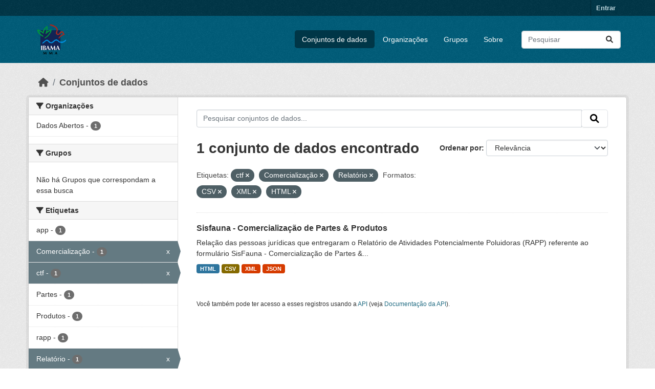

--- FILE ---
content_type: text/html; charset=utf-8
request_url: https://dadosabertos.ibama.gov.br/dataset/?tags=ctf&tags=Comercializa%C3%A7%C3%A3o&tags=Relat%C3%B3rio&res_format=CSV&res_format=XML&res_format=HTML&amp=
body_size: 33732
content:
<!DOCTYPE html>
<!--[if IE 9]> <html lang="pt_BR" class="ie9"> <![endif]-->
<!--[if gt IE 8]><!--> <html lang="pt_BR"  > <!--<![endif]-->
  <head>
    <meta charset="utf-8" />
      <meta name="csrf_field_name" content="_csrf_token" />
      <meta name="_csrf_token" content="IjUzOTBjNGIyZTFlNTJjNmFjNTc2YmQ5MjhhMjEwMWY1MDA2OGQ1NTIi.aWl-aw.FqhQuJbIL1dvXecnwxfwLcD6dBA" />

      <meta name="generator" content="ckan 2.10.4" />
      <meta name="viewport" content="width=device-width, initial-scale=1.0">
    <title>Conjunto de dados - IBAMA</title>

    
    <link rel="shortcut icon" href="/base/images/ckan.ico" />
    
      
      
      
    

    
      
      
    

    
    <link href="/webassets/base/1c87a999_main.css" rel="stylesheet"/>
    
  </head>

  
  <body data-site-root="https://dadosabertos.ibama.gov.br/" data-locale-root="https://dadosabertos.ibama.gov.br/" >

    
    <div class="visually-hidden-focusable"><a href="#content">Skip to main content</a></div>
  

  
    

 
<div class="account-masthead">
  <div class="container">
     
    <nav class="account not-authed" aria-label="Account">
      <ul class="list-unstyled">
        
        <li><a href="/user/login">Entrar</a></li>
         
      </ul>
    </nav>
     
  </div>
</div>

<header class="masthead">
  <div class="container">
      
    <nav class="navbar navbar-expand-lg navbar-light">
      <hgroup class="header-image navbar-left">

      
      
      <a class="logo" href="/">
        <img src="https://dadosabertos.ibama.gov.br/base/images/Logo_Ibama.png" alt="IBAMA"
          title="IBAMA" />
      </a>
      
      

       </hgroup>
      <button class="navbar-toggler" type="button" data-bs-toggle="collapse" data-bs-target="#main-navigation-toggle"
        aria-controls="main-navigation-toggle" aria-expanded="false" aria-label="Toggle navigation">
        <span class="fa fa-bars text-white"></span>
      </button>

      <div class="main-navbar collapse navbar-collapse" id="main-navigation-toggle">
        <ul class="navbar-nav ms-auto mb-2 mb-lg-0">
          
            
              
              

		          <li class="active"><a href="/dataset/">Conjuntos de dados</a></li><li><a href="/organization/">Organizações</a></li><li><a href="/group/">Grupos</a></li><li><a href="/about">Sobre</a></li>
	          
          </ul>

      
      
          <form class="d-flex site-search" action="/dataset/" method="get">
              <label class="d-none" for="field-sitewide-search">Search Datasets...</label>
              <input id="field-sitewide-search" class="form-control me-2"  type="text" name="q" placeholder="Pesquisar" aria-label="Pesquisar conjuntos de dados..."/>
              <button class="btn" type="submit" aria-label="Submit"><i class="fa fa-search"></i></button>
          </form>
      
      </div>
    </nav>
  </div>
</header>

  
    <div class="main">
      <div id="content" class="container">
        
          
            <div class="flash-messages">
              
                
              
            </div>
          

          
            <div class="toolbar" role="navigation" aria-label="Breadcrumb">
              
                
                  <ol class="breadcrumb">
                    
<li class="home"><a href="/" aria-label="Início"><i class="fa fa-home"></i><span> Início</span></a></li>
                    
  <li class="active"><a href="/dataset/">Conjuntos de dados</a></li>

                  </ol>
                
              
            </div>
          

          <div class="row wrapper">
            
            
            

            
              <aside class="secondary col-md-3">
                
                
  <div class="filters">
    <div>
      
        

    
    
	
	    
		<section class="module module-narrow module-shallow">
		    
			<h2 class="module-heading">
			    <i class="fa fa-filter"></i>
			    Organizações
			</h2>
		    
		    
			
			    
				<nav aria-label="Organizações">
				    <ul class="list-unstyled nav nav-simple nav-facet">
					
					    
					    
					    
					    
					    <li class="nav-item ">
						<a href="/dataset/?tags=ctf&amp;tags=Comercializa%C3%A7%C3%A3o&amp;tags=Relat%C3%B3rio&amp;res_format=CSV&amp;res_format=XML&amp;res_format=HTML&amp;amp=&amp;organization=ibama" title="">
						    <span class="item-label">Dados Abertos</span>
						    <span class="hidden separator"> - </span>
						    <span class="item-count badge">1</span>
							
						</a>
					    </li>
					
				    </ul>
				</nav>

				<p class="module-footer">
				    
					
				    
				</p>
			    
			
		    
		</section>
	    
	
    

      
        

    
    
	
	    
		<section class="module module-narrow module-shallow">
		    
			<h2 class="module-heading">
			    <i class="fa fa-filter"></i>
			    Grupos
			</h2>
		    
		    
			
			    
				<p class="module-content empty">Não há Grupos que correspondam a essa busca</p>
			    
			
		    
		</section>
	    
	
    

      
        

    
    
	
	    
		<section class="module module-narrow module-shallow">
		    
			<h2 class="module-heading">
			    <i class="fa fa-filter"></i>
			    Etiquetas
			</h2>
		    
		    
			
			    
				<nav aria-label="Etiquetas">
				    <ul class="list-unstyled nav nav-simple nav-facet">
					
					    
					    
					    
					    
					    <li class="nav-item ">
						<a href="/dataset/?tags=ctf&amp;tags=Comercializa%C3%A7%C3%A3o&amp;tags=Relat%C3%B3rio&amp;res_format=CSV&amp;res_format=XML&amp;res_format=HTML&amp;amp=&amp;tags=app" title="">
						    <span class="item-label">app</span>
						    <span class="hidden separator"> - </span>
						    <span class="item-count badge">1</span>
							
						</a>
					    </li>
					
					    
					    
					    
					    
					    <li class="nav-item  active">
						<a href="/dataset/?tags=ctf&amp;tags=Relat%C3%B3rio&amp;res_format=CSV&amp;res_format=XML&amp;res_format=HTML&amp;amp=" title="">
						    <span class="item-label">Comercialização</span>
						    <span class="hidden separator"> - </span>
						    <span class="item-count badge">1</span>
							<span class="facet-close">x</span>
						</a>
					    </li>
					
					    
					    
					    
					    
					    <li class="nav-item  active">
						<a href="/dataset/?tags=Comercializa%C3%A7%C3%A3o&amp;tags=Relat%C3%B3rio&amp;res_format=CSV&amp;res_format=XML&amp;res_format=HTML&amp;amp=" title="">
						    <span class="item-label">ctf</span>
						    <span class="hidden separator"> - </span>
						    <span class="item-count badge">1</span>
							<span class="facet-close">x</span>
						</a>
					    </li>
					
					    
					    
					    
					    
					    <li class="nav-item ">
						<a href="/dataset/?tags=ctf&amp;tags=Comercializa%C3%A7%C3%A3o&amp;tags=Relat%C3%B3rio&amp;res_format=CSV&amp;res_format=XML&amp;res_format=HTML&amp;amp=&amp;tags=Partes" title="">
						    <span class="item-label">Partes</span>
						    <span class="hidden separator"> - </span>
						    <span class="item-count badge">1</span>
							
						</a>
					    </li>
					
					    
					    
					    
					    
					    <li class="nav-item ">
						<a href="/dataset/?tags=ctf&amp;tags=Comercializa%C3%A7%C3%A3o&amp;tags=Relat%C3%B3rio&amp;res_format=CSV&amp;res_format=XML&amp;res_format=HTML&amp;amp=&amp;tags=Produtos" title="">
						    <span class="item-label">Produtos</span>
						    <span class="hidden separator"> - </span>
						    <span class="item-count badge">1</span>
							
						</a>
					    </li>
					
					    
					    
					    
					    
					    <li class="nav-item ">
						<a href="/dataset/?tags=ctf&amp;tags=Comercializa%C3%A7%C3%A3o&amp;tags=Relat%C3%B3rio&amp;res_format=CSV&amp;res_format=XML&amp;res_format=HTML&amp;amp=&amp;tags=rapp" title="">
						    <span class="item-label">rapp</span>
						    <span class="hidden separator"> - </span>
						    <span class="item-count badge">1</span>
							
						</a>
					    </li>
					
					    
					    
					    
					    
					    <li class="nav-item  active">
						<a href="/dataset/?tags=ctf&amp;tags=Comercializa%C3%A7%C3%A3o&amp;res_format=CSV&amp;res_format=XML&amp;res_format=HTML&amp;amp=" title="">
						    <span class="item-label">Relatório</span>
						    <span class="hidden separator"> - </span>
						    <span class="item-count badge">1</span>
							<span class="facet-close">x</span>
						</a>
					    </li>
					
					    
					    
					    
					    
					    <li class="nav-item ">
						<a href="/dataset/?tags=ctf&amp;tags=Comercializa%C3%A7%C3%A3o&amp;tags=Relat%C3%B3rio&amp;res_format=CSV&amp;res_format=XML&amp;res_format=HTML&amp;amp=&amp;tags=sisfauna" title="">
						    <span class="item-label">sisfauna</span>
						    <span class="hidden separator"> - </span>
						    <span class="item-count badge">1</span>
							
						</a>
					    </li>
					
				    </ul>
				</nav>

				<p class="module-footer">
				    
					
				    
				</p>
			    
			
		    
		</section>
	    
	
    

      
        

    
    
	
	    
		<section class="module module-narrow module-shallow">
		    
			<h2 class="module-heading">
			    <i class="fa fa-filter"></i>
			    Formatos
			</h2>
		    
		    
			
			    
				<nav aria-label="Formatos">
				    <ul class="list-unstyled nav nav-simple nav-facet">
					
					    
					    
					    
					    
					    <li class="nav-item  active">
						<a href="/dataset/?tags=ctf&amp;tags=Comercializa%C3%A7%C3%A3o&amp;tags=Relat%C3%B3rio&amp;res_format=XML&amp;res_format=HTML&amp;amp=" title="">
						    <span class="item-label">CSV</span>
						    <span class="hidden separator"> - </span>
						    <span class="item-count badge">1</span>
							<span class="facet-close">x</span>
						</a>
					    </li>
					
					    
					    
					    
					    
					    <li class="nav-item  active">
						<a href="/dataset/?tags=ctf&amp;tags=Comercializa%C3%A7%C3%A3o&amp;tags=Relat%C3%B3rio&amp;res_format=CSV&amp;res_format=XML&amp;amp=" title="">
						    <span class="item-label">HTML</span>
						    <span class="hidden separator"> - </span>
						    <span class="item-count badge">1</span>
							<span class="facet-close">x</span>
						</a>
					    </li>
					
					    
					    
					    
					    
					    <li class="nav-item ">
						<a href="/dataset/?tags=ctf&amp;tags=Comercializa%C3%A7%C3%A3o&amp;tags=Relat%C3%B3rio&amp;res_format=CSV&amp;res_format=XML&amp;res_format=HTML&amp;amp=&amp;res_format=JSON" title="">
						    <span class="item-label">JSON</span>
						    <span class="hidden separator"> - </span>
						    <span class="item-count badge">1</span>
							
						</a>
					    </li>
					
					    
					    
					    
					    
					    <li class="nav-item  active">
						<a href="/dataset/?tags=ctf&amp;tags=Comercializa%C3%A7%C3%A3o&amp;tags=Relat%C3%B3rio&amp;res_format=CSV&amp;res_format=HTML&amp;amp=" title="">
						    <span class="item-label">XML</span>
						    <span class="hidden separator"> - </span>
						    <span class="item-count badge">1</span>
							<span class="facet-close">x</span>
						</a>
					    </li>
					
				    </ul>
				</nav>

				<p class="module-footer">
				    
					
				    
				</p>
			    
			
		    
		</section>
	    
	
    

      
        

    
    
	
	    
		<section class="module module-narrow module-shallow">
		    
			<h2 class="module-heading">
			    <i class="fa fa-filter"></i>
			    Licenças
			</h2>
		    
		    
			
			    
				<nav aria-label="Licenças">
				    <ul class="list-unstyled nav nav-simple nav-facet">
					
					    
					    
					    
					    
					    <li class="nav-item ">
						<a href="/dataset/?tags=ctf&amp;tags=Comercializa%C3%A7%C3%A3o&amp;tags=Relat%C3%B3rio&amp;res_format=CSV&amp;res_format=XML&amp;res_format=HTML&amp;amp=&amp;license_id=other-pd" title="">
						    <span class="item-label">Outra (Domínio Público)</span>
						    <span class="hidden separator"> - </span>
						    <span class="item-count badge">1</span>
							
						</a>
					    </li>
					
				    </ul>
				</nav>

				<p class="module-footer">
				    
					
				    
				</p>
			    
			
		    
		</section>
	    
	
    

      
    </div>
    <a class="close no-text hide-filters"><i class="fa fa-times-circle"></i><span class="text">close</span></a>
  </div>

              </aside>
            

            
              <div class="primary col-md-9 col-xs-12" role="main">
                
                
  <section class="module">
    <div class="module-content">
      
        
      
      
        
        
        







<form id="dataset-search-form" class="search-form" method="get" data-module="select-switch">

  
    <div class="input-group search-input-group">
      <input aria-label="Pesquisar conjuntos de dados..." id="field-giant-search" type="text" class="form-control input-lg" name="q" value="" autocomplete="off" placeholder="Pesquisar conjuntos de dados...">
      
      <span class="input-group-btn">
        <button class="btn btn-default btn-lg" type="submit" value="search" aria-label="Submit">
          <i class="fa fa-search"></i>
        </button>
      </span>
      
    </div>
  

  
    <span>






<input type="hidden" name="tags" value="ctf" />





<input type="hidden" name="tags" value="Comercialização" />





<input type="hidden" name="tags" value="Relatório" />





<input type="hidden" name="res_format" value="CSV" />





<input type="hidden" name="res_format" value="XML" />





<input type="hidden" name="res_format" value="HTML" />



</span>
  

  
    
      <div class="form-group control-order-by">
        <label for="field-order-by">Ordenar por</label>
        <select id="field-order-by" name="sort" class="form-control form-select">
          
            
              <option value="score desc, metadata_modified desc" selected="selected">Relevância</option>
            
          
            
              <option value="title_string asc">Nome Crescente</option>
            
          
            
              <option value="title_string desc">Nome Descrescente</option>
            
          
            
              <option value="metadata_modified desc">Modificada pela última vez</option>
            
          
            
          
        </select>
        
        <button class="btn btn-default js-hide" type="submit">Ir</button>
        
      </div>
    
  

  
    
      <h1>

  
  
  
  

1 conjunto de dados encontrado</h1>
    
  

  
    
      <p class="filter-list">
        
          
          <span class="facet">Etiquetas:</span>
          
            <span class="filtered pill">ctf
              <a href="/dataset/?tags=Comercializa%C3%A7%C3%A3o&amp;tags=Relat%C3%B3rio&amp;res_format=CSV&amp;res_format=XML&amp;res_format=HTML&amp;amp=" class="remove" title="Remover"><i class="fa fa-times"></i></a>
            </span>
          
            <span class="filtered pill">Comercialização
              <a href="/dataset/?tags=ctf&amp;tags=Relat%C3%B3rio&amp;res_format=CSV&amp;res_format=XML&amp;res_format=HTML&amp;amp=" class="remove" title="Remover"><i class="fa fa-times"></i></a>
            </span>
          
            <span class="filtered pill">Relatório
              <a href="/dataset/?tags=ctf&amp;tags=Comercializa%C3%A7%C3%A3o&amp;res_format=CSV&amp;res_format=XML&amp;res_format=HTML&amp;amp=" class="remove" title="Remover"><i class="fa fa-times"></i></a>
            </span>
          
        
          
          <span class="facet">Formatos:</span>
          
            <span class="filtered pill">CSV
              <a href="/dataset/?tags=ctf&amp;tags=Comercializa%C3%A7%C3%A3o&amp;tags=Relat%C3%B3rio&amp;res_format=XML&amp;res_format=HTML&amp;amp=" class="remove" title="Remover"><i class="fa fa-times"></i></a>
            </span>
          
            <span class="filtered pill">XML
              <a href="/dataset/?tags=ctf&amp;tags=Comercializa%C3%A7%C3%A3o&amp;tags=Relat%C3%B3rio&amp;res_format=CSV&amp;res_format=HTML&amp;amp=" class="remove" title="Remover"><i class="fa fa-times"></i></a>
            </span>
          
            <span class="filtered pill">HTML
              <a href="/dataset/?tags=ctf&amp;tags=Comercializa%C3%A7%C3%A3o&amp;tags=Relat%C3%B3rio&amp;res_format=CSV&amp;res_format=XML&amp;amp=" class="remove" title="Remover"><i class="fa fa-times"></i></a>
            </span>
          
        
      </p>
      <a class="show-filters btn btn-default">Filtrar Resultados</a>
    
  

</form>




      
      
        

  
    <ul class="dataset-list list-unstyled">
    	
	      
	        




  <li class="dataset-item">
    
      <div class="dataset-content">
        
          <h2 class="dataset-heading">
            
              
            
            
    <a href="/dataset/sisfauna-comercializacao-de-partes-produtos" title="Sisfauna - Comercialização de Partes &amp; Produtos">
      Sisfauna - Comercialização de Partes &amp; Produtos
    </a>
            
            
              
              
            
          </h2>
        
        
          
            <div>Relação das pessoas jurídicas que entregaram o Relatório de Atividades Potencialmente Poluidoras (RAPP) referente ao formulário SisFauna - Comercialização de Partes &amp;...</div>
          
        
      </div>
      
        
          
            <ul class="dataset-resources list-unstyled">
              
                
                <li>
                  <a href="/dataset/sisfauna-comercializacao-de-partes-produtos" class="badge badge-default" data-format="html">HTML</a>
                </li>
                
                <li>
                  <a href="/dataset/sisfauna-comercializacao-de-partes-produtos" class="badge badge-default" data-format="csv">CSV</a>
                </li>
                
                <li>
                  <a href="/dataset/sisfauna-comercializacao-de-partes-produtos" class="badge badge-default" data-format="xml">XML</a>
                </li>
                
                <li>
                  <a href="/dataset/sisfauna-comercializacao-de-partes-produtos" class="badge badge-default" data-format="json">JSON</a>
                </li>
                
              
            </ul>
          
        
      
    
  </li>

	      
	    
    </ul>
  

      
    </div>

    
      
    
  </section>

  
    <section class="module">
      <div class="module-content">
        
          <small>
            
            
            
           Você também pode ter acesso a esses registros usando a <a href="/api/3">API</a> (veja <a href="http://docs.ckan.org/en/2.10/api/">Documentação da API</a>). 
          </small>
        
      </div>
    </section>
  

              </div>
            
          </div>
        
      </div>
    </div>
  
    <footer class="site-footer">
  <div class="container">
    
    <div class="row">
      <div class="col-md-8 footer-links">
        
          <ul class="list-unstyled">
            
              <li><a href="/about">Sobre IBAMA</a></li>
            
          </ul>
          <ul class="list-unstyled">
            
              
              <li><a href="http://docs.ckan.org/en/2.10/api/">API do CKAN</a></li>
              <li><a href="http://www.ckan.org/">Associação CKAN</a></li>
              <li><a href="http://www.opendefinition.org/okd/"><img src="/base/images/od_80x15_blue.png" alt="Open Data"></a></li>
            
          </ul>
        
      </div>
      <div class="col-md-4 attribution">
        
          <p><strong>Impulsionado por</strong> <a class="hide-text ckan-footer-logo" href="http://ckan.org">CKAN</a></p>
        
        
          
<form class="lang-select" action="/util/redirect" data-module="select-switch" method="POST">
  
<input type="hidden" name="_csrf_token" value="IjUzOTBjNGIyZTFlNTJjNmFjNTc2YmQ5MjhhMjEwMWY1MDA2OGQ1NTIi.aWl-aw.FqhQuJbIL1dvXecnwxfwLcD6dBA"/> 
  <div class="form-group">
    <label for="field-lang-select">Idioma</label>
    <select id="field-lang-select" name="url" data-module="autocomplete" data-module-dropdown-class="lang-dropdown" data-module-container-class="lang-container">
      
        <option value="/pt_BR/dataset/?tags=ctf&amp;tags=Comercializa%C3%A7%C3%A3o&amp;tags=Relat%C3%B3rio&amp;res_format=CSV&amp;res_format=XML&amp;res_format=HTML&amp;amp=" selected="selected">
          português (Brasil)
        </option>
      
        <option value="/en/dataset/?tags=ctf&amp;tags=Comercializa%C3%A7%C3%A3o&amp;tags=Relat%C3%B3rio&amp;res_format=CSV&amp;res_format=XML&amp;res_format=HTML&amp;amp=" >
          English
        </option>
      
        <option value="/ja/dataset/?tags=ctf&amp;tags=Comercializa%C3%A7%C3%A3o&amp;tags=Relat%C3%B3rio&amp;res_format=CSV&amp;res_format=XML&amp;res_format=HTML&amp;amp=" >
          日本語
        </option>
      
        <option value="/it/dataset/?tags=ctf&amp;tags=Comercializa%C3%A7%C3%A3o&amp;tags=Relat%C3%B3rio&amp;res_format=CSV&amp;res_format=XML&amp;res_format=HTML&amp;amp=" >
          italiano
        </option>
      
        <option value="/cs_CZ/dataset/?tags=ctf&amp;tags=Comercializa%C3%A7%C3%A3o&amp;tags=Relat%C3%B3rio&amp;res_format=CSV&amp;res_format=XML&amp;res_format=HTML&amp;amp=" >
          čeština (Česko)
        </option>
      
        <option value="/ca/dataset/?tags=ctf&amp;tags=Comercializa%C3%A7%C3%A3o&amp;tags=Relat%C3%B3rio&amp;res_format=CSV&amp;res_format=XML&amp;res_format=HTML&amp;amp=" >
          català
        </option>
      
        <option value="/es/dataset/?tags=ctf&amp;tags=Comercializa%C3%A7%C3%A3o&amp;tags=Relat%C3%B3rio&amp;res_format=CSV&amp;res_format=XML&amp;res_format=HTML&amp;amp=" >
          español
        </option>
      
        <option value="/fr/dataset/?tags=ctf&amp;tags=Comercializa%C3%A7%C3%A3o&amp;tags=Relat%C3%B3rio&amp;res_format=CSV&amp;res_format=XML&amp;res_format=HTML&amp;amp=" >
          français
        </option>
      
        <option value="/el/dataset/?tags=ctf&amp;tags=Comercializa%C3%A7%C3%A3o&amp;tags=Relat%C3%B3rio&amp;res_format=CSV&amp;res_format=XML&amp;res_format=HTML&amp;amp=" >
          Ελληνικά
        </option>
      
        <option value="/sv/dataset/?tags=ctf&amp;tags=Comercializa%C3%A7%C3%A3o&amp;tags=Relat%C3%B3rio&amp;res_format=CSV&amp;res_format=XML&amp;res_format=HTML&amp;amp=" >
          svenska
        </option>
      
        <option value="/sr/dataset/?tags=ctf&amp;tags=Comercializa%C3%A7%C3%A3o&amp;tags=Relat%C3%B3rio&amp;res_format=CSV&amp;res_format=XML&amp;res_format=HTML&amp;amp=" >
          српски
        </option>
      
        <option value="/no/dataset/?tags=ctf&amp;tags=Comercializa%C3%A7%C3%A3o&amp;tags=Relat%C3%B3rio&amp;res_format=CSV&amp;res_format=XML&amp;res_format=HTML&amp;amp=" >
          norsk
        </option>
      
        <option value="/sk/dataset/?tags=ctf&amp;tags=Comercializa%C3%A7%C3%A3o&amp;tags=Relat%C3%B3rio&amp;res_format=CSV&amp;res_format=XML&amp;res_format=HTML&amp;amp=" >
          slovenčina
        </option>
      
        <option value="/fi/dataset/?tags=ctf&amp;tags=Comercializa%C3%A7%C3%A3o&amp;tags=Relat%C3%B3rio&amp;res_format=CSV&amp;res_format=XML&amp;res_format=HTML&amp;amp=" >
          suomi
        </option>
      
        <option value="/ru/dataset/?tags=ctf&amp;tags=Comercializa%C3%A7%C3%A3o&amp;tags=Relat%C3%B3rio&amp;res_format=CSV&amp;res_format=XML&amp;res_format=HTML&amp;amp=" >
          русский
        </option>
      
        <option value="/de/dataset/?tags=ctf&amp;tags=Comercializa%C3%A7%C3%A3o&amp;tags=Relat%C3%B3rio&amp;res_format=CSV&amp;res_format=XML&amp;res_format=HTML&amp;amp=" >
          Deutsch
        </option>
      
        <option value="/pl/dataset/?tags=ctf&amp;tags=Comercializa%C3%A7%C3%A3o&amp;tags=Relat%C3%B3rio&amp;res_format=CSV&amp;res_format=XML&amp;res_format=HTML&amp;amp=" >
          polski
        </option>
      
        <option value="/nl/dataset/?tags=ctf&amp;tags=Comercializa%C3%A7%C3%A3o&amp;tags=Relat%C3%B3rio&amp;res_format=CSV&amp;res_format=XML&amp;res_format=HTML&amp;amp=" >
          Nederlands
        </option>
      
        <option value="/bg/dataset/?tags=ctf&amp;tags=Comercializa%C3%A7%C3%A3o&amp;tags=Relat%C3%B3rio&amp;res_format=CSV&amp;res_format=XML&amp;res_format=HTML&amp;amp=" >
          български
        </option>
      
        <option value="/ko_KR/dataset/?tags=ctf&amp;tags=Comercializa%C3%A7%C3%A3o&amp;tags=Relat%C3%B3rio&amp;res_format=CSV&amp;res_format=XML&amp;res_format=HTML&amp;amp=" >
          한국어 (대한민국)
        </option>
      
        <option value="/hu/dataset/?tags=ctf&amp;tags=Comercializa%C3%A7%C3%A3o&amp;tags=Relat%C3%B3rio&amp;res_format=CSV&amp;res_format=XML&amp;res_format=HTML&amp;amp=" >
          magyar
        </option>
      
        <option value="/sl/dataset/?tags=ctf&amp;tags=Comercializa%C3%A7%C3%A3o&amp;tags=Relat%C3%B3rio&amp;res_format=CSV&amp;res_format=XML&amp;res_format=HTML&amp;amp=" >
          slovenščina
        </option>
      
        <option value="/lv/dataset/?tags=ctf&amp;tags=Comercializa%C3%A7%C3%A3o&amp;tags=Relat%C3%B3rio&amp;res_format=CSV&amp;res_format=XML&amp;res_format=HTML&amp;amp=" >
          latviešu
        </option>
      
        <option value="/am/dataset/?tags=ctf&amp;tags=Comercializa%C3%A7%C3%A3o&amp;tags=Relat%C3%B3rio&amp;res_format=CSV&amp;res_format=XML&amp;res_format=HTML&amp;amp=" >
          አማርኛ
        </option>
      
        <option value="/ar/dataset/?tags=ctf&amp;tags=Comercializa%C3%A7%C3%A3o&amp;tags=Relat%C3%B3rio&amp;res_format=CSV&amp;res_format=XML&amp;res_format=HTML&amp;amp=" >
          العربية
        </option>
      
        <option value="/bs/dataset/?tags=ctf&amp;tags=Comercializa%C3%A7%C3%A3o&amp;tags=Relat%C3%B3rio&amp;res_format=CSV&amp;res_format=XML&amp;res_format=HTML&amp;amp=" >
          bosanski
        </option>
      
        <option value="/da_DK/dataset/?tags=ctf&amp;tags=Comercializa%C3%A7%C3%A3o&amp;tags=Relat%C3%B3rio&amp;res_format=CSV&amp;res_format=XML&amp;res_format=HTML&amp;amp=" >
          dansk (Danmark)
        </option>
      
        <option value="/en_AU/dataset/?tags=ctf&amp;tags=Comercializa%C3%A7%C3%A3o&amp;tags=Relat%C3%B3rio&amp;res_format=CSV&amp;res_format=XML&amp;res_format=HTML&amp;amp=" >
          English (Australia)
        </option>
      
        <option value="/en_GB/dataset/?tags=ctf&amp;tags=Comercializa%C3%A7%C3%A3o&amp;tags=Relat%C3%B3rio&amp;res_format=CSV&amp;res_format=XML&amp;res_format=HTML&amp;amp=" >
          English (United Kingdom)
        </option>
      
        <option value="/es_AR/dataset/?tags=ctf&amp;tags=Comercializa%C3%A7%C3%A3o&amp;tags=Relat%C3%B3rio&amp;res_format=CSV&amp;res_format=XML&amp;res_format=HTML&amp;amp=" >
          español (Argentina)
        </option>
      
        <option value="/eu/dataset/?tags=ctf&amp;tags=Comercializa%C3%A7%C3%A3o&amp;tags=Relat%C3%B3rio&amp;res_format=CSV&amp;res_format=XML&amp;res_format=HTML&amp;amp=" >
          euskara
        </option>
      
        <option value="/fa_IR/dataset/?tags=ctf&amp;tags=Comercializa%C3%A7%C3%A3o&amp;tags=Relat%C3%B3rio&amp;res_format=CSV&amp;res_format=XML&amp;res_format=HTML&amp;amp=" >
          فارسی (ایران)
        </option>
      
        <option value="/gl/dataset/?tags=ctf&amp;tags=Comercializa%C3%A7%C3%A3o&amp;tags=Relat%C3%B3rio&amp;res_format=CSV&amp;res_format=XML&amp;res_format=HTML&amp;amp=" >
          galego
        </option>
      
        <option value="/he/dataset/?tags=ctf&amp;tags=Comercializa%C3%A7%C3%A3o&amp;tags=Relat%C3%B3rio&amp;res_format=CSV&amp;res_format=XML&amp;res_format=HTML&amp;amp=" >
          עברית
        </option>
      
        <option value="/hr/dataset/?tags=ctf&amp;tags=Comercializa%C3%A7%C3%A3o&amp;tags=Relat%C3%B3rio&amp;res_format=CSV&amp;res_format=XML&amp;res_format=HTML&amp;amp=" >
          hrvatski
        </option>
      
        <option value="/id/dataset/?tags=ctf&amp;tags=Comercializa%C3%A7%C3%A3o&amp;tags=Relat%C3%B3rio&amp;res_format=CSV&amp;res_format=XML&amp;res_format=HTML&amp;amp=" >
          Indonesia
        </option>
      
        <option value="/is/dataset/?tags=ctf&amp;tags=Comercializa%C3%A7%C3%A3o&amp;tags=Relat%C3%B3rio&amp;res_format=CSV&amp;res_format=XML&amp;res_format=HTML&amp;amp=" >
          íslenska
        </option>
      
        <option value="/km/dataset/?tags=ctf&amp;tags=Comercializa%C3%A7%C3%A3o&amp;tags=Relat%C3%B3rio&amp;res_format=CSV&amp;res_format=XML&amp;res_format=HTML&amp;amp=" >
          ខ្មែរ
        </option>
      
        <option value="/lt/dataset/?tags=ctf&amp;tags=Comercializa%C3%A7%C3%A3o&amp;tags=Relat%C3%B3rio&amp;res_format=CSV&amp;res_format=XML&amp;res_format=HTML&amp;amp=" >
          lietuvių
        </option>
      
        <option value="/mk/dataset/?tags=ctf&amp;tags=Comercializa%C3%A7%C3%A3o&amp;tags=Relat%C3%B3rio&amp;res_format=CSV&amp;res_format=XML&amp;res_format=HTML&amp;amp=" >
          македонски
        </option>
      
        <option value="/mn_MN/dataset/?tags=ctf&amp;tags=Comercializa%C3%A7%C3%A3o&amp;tags=Relat%C3%B3rio&amp;res_format=CSV&amp;res_format=XML&amp;res_format=HTML&amp;amp=" >
          монгол (Монгол)
        </option>
      
        <option value="/my_MM/dataset/?tags=ctf&amp;tags=Comercializa%C3%A7%C3%A3o&amp;tags=Relat%C3%B3rio&amp;res_format=CSV&amp;res_format=XML&amp;res_format=HTML&amp;amp=" >
          မြန်မာ (မြန်မာ)
        </option>
      
        <option value="/nb_NO/dataset/?tags=ctf&amp;tags=Comercializa%C3%A7%C3%A3o&amp;tags=Relat%C3%B3rio&amp;res_format=CSV&amp;res_format=XML&amp;res_format=HTML&amp;amp=" >
          norsk bokmål (Norge)
        </option>
      
        <option value="/ne/dataset/?tags=ctf&amp;tags=Comercializa%C3%A7%C3%A3o&amp;tags=Relat%C3%B3rio&amp;res_format=CSV&amp;res_format=XML&amp;res_format=HTML&amp;amp=" >
          नेपाली
        </option>
      
        <option value="/pt_PT/dataset/?tags=ctf&amp;tags=Comercializa%C3%A7%C3%A3o&amp;tags=Relat%C3%B3rio&amp;res_format=CSV&amp;res_format=XML&amp;res_format=HTML&amp;amp=" >
          português (Portugal)
        </option>
      
        <option value="/ro/dataset/?tags=ctf&amp;tags=Comercializa%C3%A7%C3%A3o&amp;tags=Relat%C3%B3rio&amp;res_format=CSV&amp;res_format=XML&amp;res_format=HTML&amp;amp=" >
          română
        </option>
      
        <option value="/sq/dataset/?tags=ctf&amp;tags=Comercializa%C3%A7%C3%A3o&amp;tags=Relat%C3%B3rio&amp;res_format=CSV&amp;res_format=XML&amp;res_format=HTML&amp;amp=" >
          shqip
        </option>
      
        <option value="/sr_Latn/dataset/?tags=ctf&amp;tags=Comercializa%C3%A7%C3%A3o&amp;tags=Relat%C3%B3rio&amp;res_format=CSV&amp;res_format=XML&amp;res_format=HTML&amp;amp=" >
          srpski (latinica)
        </option>
      
        <option value="/th/dataset/?tags=ctf&amp;tags=Comercializa%C3%A7%C3%A3o&amp;tags=Relat%C3%B3rio&amp;res_format=CSV&amp;res_format=XML&amp;res_format=HTML&amp;amp=" >
          ไทย
        </option>
      
        <option value="/tl/dataset/?tags=ctf&amp;tags=Comercializa%C3%A7%C3%A3o&amp;tags=Relat%C3%B3rio&amp;res_format=CSV&amp;res_format=XML&amp;res_format=HTML&amp;amp=" >
          Filipino (Pilipinas)
        </option>
      
        <option value="/tr/dataset/?tags=ctf&amp;tags=Comercializa%C3%A7%C3%A3o&amp;tags=Relat%C3%B3rio&amp;res_format=CSV&amp;res_format=XML&amp;res_format=HTML&amp;amp=" >
          Türkçe
        </option>
      
        <option value="/uk/dataset/?tags=ctf&amp;tags=Comercializa%C3%A7%C3%A3o&amp;tags=Relat%C3%B3rio&amp;res_format=CSV&amp;res_format=XML&amp;res_format=HTML&amp;amp=" >
          українська
        </option>
      
        <option value="/uk_UA/dataset/?tags=ctf&amp;tags=Comercializa%C3%A7%C3%A3o&amp;tags=Relat%C3%B3rio&amp;res_format=CSV&amp;res_format=XML&amp;res_format=HTML&amp;amp=" >
          українська (Україна)
        </option>
      
        <option value="/vi/dataset/?tags=ctf&amp;tags=Comercializa%C3%A7%C3%A3o&amp;tags=Relat%C3%B3rio&amp;res_format=CSV&amp;res_format=XML&amp;res_format=HTML&amp;amp=" >
          Tiếng Việt
        </option>
      
        <option value="/zh_Hans_CN/dataset/?tags=ctf&amp;tags=Comercializa%C3%A7%C3%A3o&amp;tags=Relat%C3%B3rio&amp;res_format=CSV&amp;res_format=XML&amp;res_format=HTML&amp;amp=" >
          中文 (简体, 中国)
        </option>
      
        <option value="/zh_Hant_TW/dataset/?tags=ctf&amp;tags=Comercializa%C3%A7%C3%A3o&amp;tags=Relat%C3%B3rio&amp;res_format=CSV&amp;res_format=XML&amp;res_format=HTML&amp;amp=" >
          中文 (繁體, 台灣)
        </option>
      
    </select>
  </div>
  <button class="btn btn-default d-none " type="submit">Ir</button>
</form>


        
      </div>
    </div>
    
  </div>
</footer>
  
  
  
  
  
    

      

    
    
    <link href="/webassets/vendor/f3b8236b_select2.css" rel="stylesheet"/>
<link href="/webassets/vendor/d05bf0e7_fontawesome.css" rel="stylesheet"/>
    <script src="/webassets/vendor/8c3c143a_jquery.js" type="text/javascript"></script>
<script src="/webassets/vendor/5027b870_vendor.js" type="text/javascript"></script>
<script src="/webassets/vendor/6d1ad7e6_bootstrap.js" type="text/javascript"></script>
<script src="/webassets/base/6fddaa3f_main.js" type="text/javascript"></script>
<script src="/webassets/base/0d750fad_ckan.js" type="text/javascript"></script>
  </body>
</html>